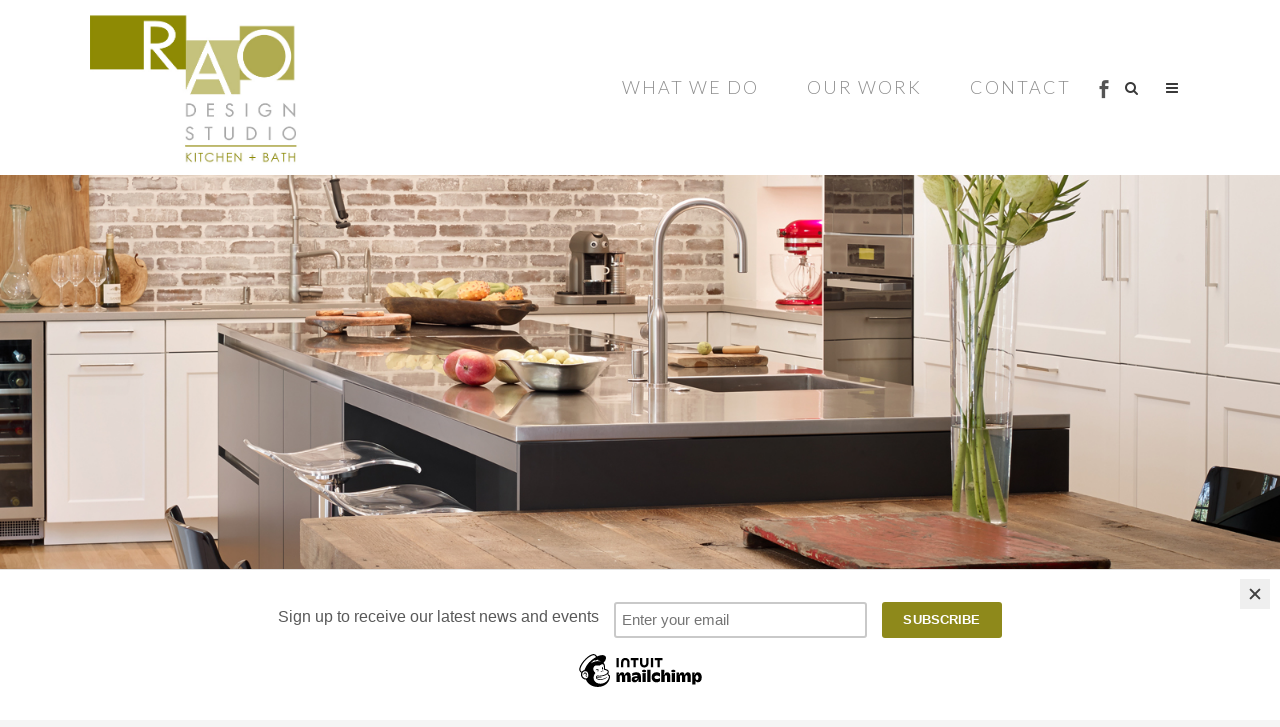

--- FILE ---
content_type: text/html; charset=UTF-8
request_url: https://raodesignstudio.com/
body_size: 11450
content:
	<!DOCTYPE html>
<html lang="en-US">
<head>
	<meta charset="UTF-8" />
			<meta name="viewport" content="width=device-width,initial-scale=1,user-scalable=no">
		<title>Home Default - RAO Design Studio</title>

	
			
				
	<link rel="profile" href="https://gmpg.org/xfn/11"/>
			<link rel="pingback" href="https://raodesignstudio.com/2015/xmlrpc.php">
		<link rel="shortcut icon" type="image/x-icon" href="https://raodesignstudio.com/2015/wp-content/uploads/2015/12/rds_logo_symbol.jpg" />
	<link rel="apple-touch-icon" href="https://raodesignstudio.com/2015/wp-content/uploads/2015/12/rds_logo_symbol.jpg" />
	<!--[if gte IE 9]>
	<style type="text/css">
		.gradient {
			filter: none;
		}
	</style>
	<![endif]-->

	<link href='//fonts.googleapis.com/css?family=Raleway:100,100italic,200,200italic,300,300italic,400,400italic,500,500italic,600,600italic,700,700italic,800,800italic,900,900italic|Crete+Round:100,100italic,200,200italic,300,300italic,400,400italic,500,500italic,600,600italic,700,700italic,800,800italic,900,900italic|Lato:100,100italic,200,200italic,300,300italic,400,400italic,500,500italic,600,600italic,700,700italic,800,800italic,900,900italic|Open+Sans:100,100italic,200,200italic,300,300italic,400,400italic,500,500italic,600,600italic,700,700italic,800,800italic,900,900italic&#038;subset=latin,latin-ext' rel='stylesheet' type='text/css' />

<!-- Google Tag Manager for WordPress by gtm4wp.com -->
<script data-cfasync="false" data-pagespeed-no-defer type="text/javascript">//<![CDATA[
	var gtm4wp_datalayer_name = "dataLayer";
	var dataLayer = dataLayer || [];
//]]>
</script>
<!-- End Google Tag Manager for WordPress by gtm4wp.com -->
<!-- This site is optimized with the Yoast SEO plugin v12.6.2 - https://yoast.com/wordpress/plugins/seo/ -->
<meta name="robots" content="max-snippet:-1, max-image-preview:large, max-video-preview:-1"/>
<link rel="canonical" href="https://raodesignstudio.com/" />
<meta property="og:locale" content="en_US" />
<meta property="og:type" content="website" />
<meta property="og:title" content="Home Default - RAO Design Studio" />
<meta property="og:url" content="https://raodesignstudio.com/" />
<meta property="og:site_name" content="RAO Design Studio" />
<meta name="twitter:card" content="summary" />
<meta name="twitter:title" content="Home Default - RAO Design Studio" />
<meta name="twitter:image" content="https://raodesignstudio.com/2015/wp-content/uploads/2015/12/rds_button-300x72.jpg" />
<meta name="msvalidate.01" content="830894D32791F52462A2A4DFA58A3B97" />
<meta name="google-site-verification" content="E2y053Df7amT-SYefz89OaHiTZU5HdVcpEipbKr_OQ4" />
<script type='application/ld+json' class='yoast-schema-graph yoast-schema-graph--main'>{"@context":"https://schema.org","@graph":[{"@type":"WebSite","@id":"https://raodesignstudio.com/#website","url":"https://raodesignstudio.com/","name":"RAO Design Studio","description":"Everyone Everyday Everywhere","potentialAction":{"@type":"SearchAction","target":"https://raodesignstudio.com/?s={search_term_string}","query-input":"required name=search_term_string"}},{"@type":"ImageObject","@id":"https://raodesignstudio.com/#primaryimage","url":"https://raodesignstudio.com/2015/wp-content/uploads/2015/12/rds_button-300x72.jpg"},{"@type":"WebPage","@id":"https://raodesignstudio.com/#webpage","url":"https://raodesignstudio.com/","inLanguage":"en-US","name":"Home Default - RAO Design Studio","isPartOf":{"@id":"https://raodesignstudio.com/#website"},"primaryImageOfPage":{"@id":"https://raodesignstudio.com/#primaryimage"},"datePublished":"2014-06-13T11:03:41+00:00","dateModified":"2017-01-07T02:34:44+00:00"}]}</script>
<!-- / Yoast SEO plugin. -->

<link rel='dns-prefetch' href='//s0.wp.com' />
<link rel='dns-prefetch' href='//maps.googleapis.com' />
<link rel='dns-prefetch' href='//fonts.googleapis.com' />
<link rel='dns-prefetch' href='//s.w.org' />
<link rel="alternate" type="application/rss+xml" title="RAO Design Studio &raquo; Feed" href="https://raodesignstudio.com/feed/" />
<link rel="alternate" type="application/rss+xml" title="RAO Design Studio &raquo; Comments Feed" href="https://raodesignstudio.com/comments/feed/" />
<link rel="alternate" type="application/rss+xml" title="RAO Design Studio &raquo; Home Default Comments Feed" href="https://raodesignstudio.com/home-default/feed/" />
		<script type="text/javascript">
			window._wpemojiSettings = {"baseUrl":"https:\/\/s.w.org\/images\/core\/emoji\/12.0.0-1\/72x72\/","ext":".png","svgUrl":"https:\/\/s.w.org\/images\/core\/emoji\/12.0.0-1\/svg\/","svgExt":".svg","source":{"concatemoji":"https:\/\/raodesignstudio.com\/2015\/wp-includes\/js\/wp-emoji-release.min.js?ver=5.4.2"}};
			/*! This file is auto-generated */
			!function(e,a,t){var r,n,o,i,p=a.createElement("canvas"),s=p.getContext&&p.getContext("2d");function c(e,t){var a=String.fromCharCode;s.clearRect(0,0,p.width,p.height),s.fillText(a.apply(this,e),0,0);var r=p.toDataURL();return s.clearRect(0,0,p.width,p.height),s.fillText(a.apply(this,t),0,0),r===p.toDataURL()}function l(e){if(!s||!s.fillText)return!1;switch(s.textBaseline="top",s.font="600 32px Arial",e){case"flag":return!c([127987,65039,8205,9895,65039],[127987,65039,8203,9895,65039])&&(!c([55356,56826,55356,56819],[55356,56826,8203,55356,56819])&&!c([55356,57332,56128,56423,56128,56418,56128,56421,56128,56430,56128,56423,56128,56447],[55356,57332,8203,56128,56423,8203,56128,56418,8203,56128,56421,8203,56128,56430,8203,56128,56423,8203,56128,56447]));case"emoji":return!c([55357,56424,55356,57342,8205,55358,56605,8205,55357,56424,55356,57340],[55357,56424,55356,57342,8203,55358,56605,8203,55357,56424,55356,57340])}return!1}function d(e){var t=a.createElement("script");t.src=e,t.defer=t.type="text/javascript",a.getElementsByTagName("head")[0].appendChild(t)}for(i=Array("flag","emoji"),t.supports={everything:!0,everythingExceptFlag:!0},o=0;o<i.length;o++)t.supports[i[o]]=l(i[o]),t.supports.everything=t.supports.everything&&t.supports[i[o]],"flag"!==i[o]&&(t.supports.everythingExceptFlag=t.supports.everythingExceptFlag&&t.supports[i[o]]);t.supports.everythingExceptFlag=t.supports.everythingExceptFlag&&!t.supports.flag,t.DOMReady=!1,t.readyCallback=function(){t.DOMReady=!0},t.supports.everything||(n=function(){t.readyCallback()},a.addEventListener?(a.addEventListener("DOMContentLoaded",n,!1),e.addEventListener("load",n,!1)):(e.attachEvent("onload",n),a.attachEvent("onreadystatechange",function(){"complete"===a.readyState&&t.readyCallback()})),(r=t.source||{}).concatemoji?d(r.concatemoji):r.wpemoji&&r.twemoji&&(d(r.twemoji),d(r.wpemoji)))}(window,document,window._wpemojiSettings);
		</script>
		<style type="text/css">
img.wp-smiley,
img.emoji {
	display: inline !important;
	border: none !important;
	box-shadow: none !important;
	height: 1em !important;
	width: 1em !important;
	margin: 0 .07em !important;
	vertical-align: -0.1em !important;
	background: none !important;
	padding: 0 !important;
}
</style>
	<link rel='stylesheet' id='layerslider-css'  href='https://raodesignstudio.com/2015/wp-content/plugins/LayerSlider/static/layerslider/css/layerslider.css?ver=6.9.2' type='text/css' media='all' />
<link rel='stylesheet' id='ls-google-fonts-css'  href='https://fonts.googleapis.com/css?family=Lato:100,300,regular,700,900%7COpen+Sans:300%7CIndie+Flower:regular%7COswald:300,regular,700&#038;subset=latin%2Clatin-ext' type='text/css' media='all' />
<link rel='stylesheet' id='wp-block-library-css'  href='https://c0.wp.com/c/5.4.2/wp-includes/css/dist/block-library/style.min.css' type='text/css' media='all' />
<link rel='stylesheet' id='contact-form-7-css'  href='https://raodesignstudio.com/2015/wp-content/plugins/contact-form-7/includes/css/styles.css?ver=5.1.6' type='text/css' media='all' />
<link rel='stylesheet' id='rs-plugin-settings-css'  href='https://raodesignstudio.com/2015/wp-content/plugins/revslider/public/assets/css/rs6.css?ver=6.1.5' type='text/css' media='all' />
<style id='rs-plugin-settings-inline-css' type='text/css'>
#rs-demo-id {}
</style>
<link rel='stylesheet' id='qode_default_style-css'  href='https://raodesignstudio.com/2015/wp-content/themes/stockholm/style.css?ver=5.4.2' type='text/css' media='all' />
<link rel='stylesheet' id='qode_stylesheet-css'  href='https://raodesignstudio.com/2015/wp-content/themes/stockholm/css/stylesheet.min.css?ver=5.4.2' type='text/css' media='all' />
<link rel='stylesheet' id='qode_style_dynamic-css'  href='https://raodesignstudio.com/2015/wp-content/themes/stockholm/css/style_dynamic.css?ver=1483057224' type='text/css' media='all' />
<link rel='stylesheet' id='qode_font-awesome-css'  href='https://raodesignstudio.com/2015/wp-content/themes/stockholm/css/font-awesome/css/font-awesome.min.css?ver=5.4.2' type='text/css' media='all' />
<link rel='stylesheet' id='qode_elegant-icons-css'  href='https://raodesignstudio.com/2015/wp-content/themes/stockholm/css/elegant-icons/style.min.css?ver=5.4.2' type='text/css' media='all' />
<link rel='stylesheet' id='qode_linear-icons-css'  href='https://raodesignstudio.com/2015/wp-content/themes/stockholm/css/linear-icons/style.css?ver=5.4.2' type='text/css' media='all' />
<link rel='stylesheet' id='mediaelement-css'  href='https://c0.wp.com/c/5.4.2/wp-includes/js/mediaelement/mediaelementplayer-legacy.min.css' type='text/css' media='all' />
<link rel='stylesheet' id='wp-mediaelement-css'  href='https://c0.wp.com/c/5.4.2/wp-includes/js/mediaelement/wp-mediaelement.min.css' type='text/css' media='all' />
<link rel='stylesheet' id='qode_responsive-css'  href='https://raodesignstudio.com/2015/wp-content/themes/stockholm/css/responsive.min.css?ver=5.4.2' type='text/css' media='all' />
<link rel='stylesheet' id='qode_style_dynamic_responsive-css'  href='https://raodesignstudio.com/2015/wp-content/themes/stockholm/css/style_dynamic_responsive.css?ver=1483057224' type='text/css' media='all' />
<link rel='stylesheet' id='js_composer_front-css'  href='https://raodesignstudio.com/2015/wp-content/plugins/js_composer/assets/css/js_composer.min.css?ver=5.0.1' type='text/css' media='all' />
<link rel='stylesheet' id='qode_custom_css-css'  href='https://raodesignstudio.com/2015/wp-content/themes/stockholm/css/custom_css.css?ver=1483057224' type='text/css' media='all' />
<link rel='stylesheet' id='qode_mac_stylesheet-css'  href='https://raodesignstudio.com/2015/wp-content/themes/stockholm/css/mac_stylesheet.css?ver=5.4.2' type='text/css' media='all' />
<link rel='stylesheet' id='qode_webkit-css'  href='https://raodesignstudio.com/2015/wp-content/themes/stockholm/css/webkit_stylesheet.css?ver=5.4.2' type='text/css' media='all' />
<link rel='stylesheet' id='jetpack_css-css'  href='https://c0.wp.com/p/jetpack/8.0/css/jetpack.css' type='text/css' media='all' />
<script>if (document.location.protocol != "https:") {document.location = document.URL.replace(/^http:/i, "https:");}</script><script type='text/javascript'>
/* <![CDATA[ */
var LS_Meta = {"v":"6.9.2"};
/* ]]> */
</script>
<script type='text/javascript' src='https://raodesignstudio.com/2015/wp-content/plugins/LayerSlider/static/layerslider/js/greensock.js?ver=1.19.0'></script>
<script type='text/javascript' src='https://c0.wp.com/c/5.4.2/wp-includes/js/jquery/jquery.js'></script>
<script type='text/javascript' src='https://c0.wp.com/c/5.4.2/wp-includes/js/jquery/jquery-migrate.min.js'></script>
<script type='text/javascript' src='https://raodesignstudio.com/2015/wp-content/plugins/LayerSlider/static/layerslider/js/layerslider.kreaturamedia.jquery.js?ver=6.9.2'></script>
<script type='text/javascript' src='https://raodesignstudio.com/2015/wp-content/plugins/LayerSlider/static/layerslider/js/layerslider.transitions.js?ver=6.9.2'></script>
<script type='text/javascript' src='https://raodesignstudio.com/2015/wp-content/plugins/revslider/public/assets/js/revolution.tools.min.js?ver=6.0'></script>
<script type='text/javascript' src='https://raodesignstudio.com/2015/wp-content/plugins/revslider/public/assets/js/rs6.min.js?ver=6.1.5'></script>
<script type='text/javascript' src='https://raodesignstudio.com/2015/wp-content/plugins/duracelltomi-google-tag-manager/js/gtm4wp-contact-form-7-tracker.js?ver=1.11.2'></script>
<meta name="generator" content="Powered by LayerSlider 6.9.2 - Multi-Purpose, Responsive, Parallax, Mobile-Friendly Slider Plugin for WordPress." />
<!-- LayerSlider updates and docs at: https://layerslider.kreaturamedia.com -->
<link rel='https://api.w.org/' href='https://raodesignstudio.com/wp-json/' />
<link rel="EditURI" type="application/rsd+xml" title="RSD" href="https://raodesignstudio.com/2015/xmlrpc.php?rsd" />
<link rel="wlwmanifest" type="application/wlwmanifest+xml" href="https://raodesignstudio.com/2015/wp-includes/wlwmanifest.xml" /> 
<meta name="generator" content="WordPress 5.4.2" />
<link rel='shortlink' href='https://raodesignstudio.com/' />
<link rel="alternate" type="application/json+oembed" href="https://raodesignstudio.com/wp-json/oembed/1.0/embed?url=https%3A%2F%2Fraodesignstudio.com%2F" />
<link rel="alternate" type="text/xml+oembed" href="https://raodesignstudio.com/wp-json/oembed/1.0/embed?url=https%3A%2F%2Fraodesignstudio.com%2F&#038;format=xml" />

<!-- Google Tag Manager for WordPress by gtm4wp.com -->
<script data-cfasync="false" data-pagespeed-no-defer type="text/javascript">//<![CDATA[
	var dataLayer_content = {"visitorLoginState":"logged-out","visitorType":"visitor-logged-out","pagePostType":"frontpage","pagePostType2":"single-page","pagePostAuthor":"admin"};
	dataLayer.push( dataLayer_content );//]]>
</script>
<script data-cfasync="false">//<![CDATA[
(function(w,d,s,l,i){w[l]=w[l]||[];w[l].push({'gtm.start':
new Date().getTime(),event:'gtm.js'});var f=d.getElementsByTagName(s)[0],
j=d.createElement(s),dl=l!='dataLayer'?'&l='+l:'';j.async=true;j.src=
'//www.googletagmanager.com/gtm.'+'js?id='+i+dl;f.parentNode.insertBefore(j,f);
})(window,document,'script','dataLayer','GTM-T5X3B6J');//]]>
</script>
<!-- End Google Tag Manager -->
<!-- End Google Tag Manager for WordPress by gtm4wp.com -->
<link rel='dns-prefetch' href='//c0.wp.com'/>
<link rel='dns-prefetch' href='//i0.wp.com'/>
<link rel='dns-prefetch' href='//i1.wp.com'/>
<link rel='dns-prefetch' href='//i2.wp.com'/>
<style type='text/css'>img#wpstats{display:none}</style><meta name="generator" content="Powered by Visual Composer - drag and drop page builder for WordPress."/>
<!--[if lte IE 9]><link rel="stylesheet" type="text/css" href="https://raodesignstudio.com/2015/wp-content/plugins/js_composer/assets/css/vc_lte_ie9.min.css" media="screen"><![endif]-->			<style type="text/css">
				/* If html does not have either class, do not show lazy loaded images. */
				html:not( .jetpack-lazy-images-js-enabled ):not( .js ) .jetpack-lazy-image {
					display: none;
				}
			</style>
			<script>
				document.documentElement.classList.add(
					'jetpack-lazy-images-js-enabled'
				);
			</script>
		<meta name="generator" content="Powered by Slider Revolution 6.1.5 - responsive, Mobile-Friendly Slider Plugin for WordPress with comfortable drag and drop interface." />
<script type="text/javascript">function setREVStartSize(t){try{var h,e=document.getElementById(t.c).parentNode.offsetWidth;if(e=0===e||isNaN(e)?window.innerWidth:e,t.tabw=void 0===t.tabw?0:parseInt(t.tabw),t.thumbw=void 0===t.thumbw?0:parseInt(t.thumbw),t.tabh=void 0===t.tabh?0:parseInt(t.tabh),t.thumbh=void 0===t.thumbh?0:parseInt(t.thumbh),t.tabhide=void 0===t.tabhide?0:parseInt(t.tabhide),t.thumbhide=void 0===t.thumbhide?0:parseInt(t.thumbhide),t.mh=void 0===t.mh||""==t.mh||"auto"===t.mh?0:parseInt(t.mh,0),"fullscreen"===t.layout||"fullscreen"===t.l)h=Math.max(t.mh,window.innerHeight);else{for(var i in t.gw=Array.isArray(t.gw)?t.gw:[t.gw],t.rl)void 0!==t.gw[i]&&0!==t.gw[i]||(t.gw[i]=t.gw[i-1]);for(var i in t.gh=void 0===t.el||""===t.el||Array.isArray(t.el)&&0==t.el.length?t.gh:t.el,t.gh=Array.isArray(t.gh)?t.gh:[t.gh],t.rl)void 0!==t.gh[i]&&0!==t.gh[i]||(t.gh[i]=t.gh[i-1]);var r,a=new Array(t.rl.length),n=0;for(var i in t.tabw=t.tabhide>=e?0:t.tabw,t.thumbw=t.thumbhide>=e?0:t.thumbw,t.tabh=t.tabhide>=e?0:t.tabh,t.thumbh=t.thumbhide>=e?0:t.thumbh,t.rl)a[i]=t.rl[i]<window.innerWidth?0:t.rl[i];for(var i in r=a[0],a)r>a[i]&&0<a[i]&&(r=a[i],n=i);var d=e>t.gw[n]+t.tabw+t.thumbw?1:(e-(t.tabw+t.thumbw))/t.gw[n];h=t.gh[n]*d+(t.tabh+t.thumbh)}void 0===window.rs_init_css&&(window.rs_init_css=document.head.appendChild(document.createElement("style"))),document.getElementById(t.c).height=h,window.rs_init_css.innerHTML+="#"+t.c+"_wrapper { height: "+h+"px }"}catch(t){console.log("Failure at Presize of Slider:"+t)}};</script>
<style type="text/css" data-type="vc_shortcodes-custom-css">.vc_custom_1449867357374{background-color: #ffffff !important;}</style><noscript><style type="text/css"> .wpb_animate_when_almost_visible { opacity: 1; }</style></noscript>
</head>

<body data-rsssl=1 class="home page-template page-template-full_width page-template-full_width-php page page-id-19843 ajax_fade page_not_loaded  select-theme-ver-3.6 side_area_uncovered smooth_scroll wpb-js-composer js-comp-ver-5.0.1 vc_responsive ">
<!-- Google Tag Manager (noscript) -->
<noscript><iframe src="https://www.googletagmanager.com/ns.html?id=GTM-T5X3B6J"
height="0" width="0" style="display:none;visibility:hidden"></iframe></noscript>
<!-- End Google Tag Manager (noscript) --><br style="display:none;">

	<section class="side_menu right">
							<a href="#" target="_self" class="close_side_menu"></a>
				<div id="nav_menu-9" class="widget widget_nav_menu posts_holder"><h4>EVERYONE</h4><div class="menu-everyone-container"><ul id="menu-everyone" class="menu"><li id="menu-item-22196" class="menu-item menu-item-type-post_type menu-item-object-page menu-item-22196"><a href="https://raodesignstudio.com/matthew-rao/">Matthew Rao</a></li>
<li id="menu-item-21598" class="menu-item menu-item-type-post_type menu-item-object-page menu-item-21598"><a href="https://raodesignstudio.com/our-work/">Our Work</a></li>
<li id="menu-item-21599" class="menu-item menu-item-type-post_type menu-item-object-page menu-item-21599"><a href="https://raodesignstudio.com/partners/">Partners</a></li>
</ul></div></div><div id="nav_menu-7" class="widget widget_nav_menu posts_holder"><h4>EVERYWHERE</h4><div class="menu-everywhere-container"><ul id="menu-everywhere" class="menu"><li id="menu-item-21850" class="menu-item menu-item-type-post_type menu-item-object-portfolio_page menu-item-21850"><a href="https://raodesignstudio.com/portfolio/publications/">Publications</a></li>
<li id="menu-item-21509" class="menu-item menu-item-type-post_type menu-item-object-page menu-item-21509"><a href="https://raodesignstudio.com/inspirations/">Inspirations</a></li>
<li id="menu-item-21600" class="menu-item menu-item-type-post_type menu-item-object-page menu-item-21600"><a href="https://raodesignstudio.com/what-we-do/">What We Do</a></li>
</ul></div></div><div id="nav_menu-6" class="widget widget_nav_menu posts_holder"><h4>EVERYDAY</h4><div class="menu-everyday-container"><ul id="menu-everyday" class="menu"><li id="menu-item-21512" class="menu-item menu-item-type-post_type menu-item-object-page menu-item-21512"><a href="https://raodesignstudio.com/blog/">Design for Living</a></li>
<li id="menu-item-21510" class="menu-item menu-item-type-post_type menu-item-object-page menu-item-21510"><a href="https://raodesignstudio.com/community/">Community</a></li>
<li id="menu-item-21511" class="menu-item menu-item-type-post_type menu-item-object-page menu-item-21511"><a href="https://raodesignstudio.com/?page_id=21488">Design Philosophy</a></li>
</ul></div></div>	</section>
<div class="wrapper">
<div class="wrapper_inner">
<!-- Google Analytics start -->
<!-- Google Analytics end -->

	<header class="page_header scrolled_not_transparent  fixed">
		<div class="header_inner clearfix">

			<form role="search" id="searchform" action="https://raodesignstudio.com/" class="qode_search_form" method="get">
						<div class="container">
				<div class="container_inner clearfix">
					
					<i class="fa fa-search"></i>
					<input type="text" placeholder="Search" name="s" class="qode_search_field" autocomplete="off" />
					<input type="submit" value="Search" />

					<div class="qode_search_close">
						<a href="#">
							<i class="fa fa-times"></i>
						</a>
					</div>
									</div>
			</div>
				</form>
		<div class="header_top_bottom_holder">
				<div class="header_bottom clearfix" style='' >
						<div class="container">
				<div class="container_inner clearfix" >
					                    					<div class="header_inner_left">
                        													<div class="mobile_menu_button"><span><i class="fa fa-bars"></i></span></div>
												<div class="logo_wrapper">
														<div class="q_logo"><a href="https://raodesignstudio.com/"><img class="normal" src="https://raodesignstudio.com/2015/wp-content/uploads/2015/12/RDS-Logo_noweb3.jpg" alt="Logo"/><img class="light" src="https://demo.select-themes.com/stockholm1/wp-content/uploads/2014/08/demo1-logo-light.png" alt="Logo"/><img class="dark" src="https://demo.select-themes.com/stockholm1/wp-content/uploads/2014/10/logo1.png" alt="Logo"/><img class="sticky" src="https://demo.select-themes.com/stockholm1/wp-content/uploads/2014/10/logo1.png" alt="Logo"/></a></div>
                            						</div>
						                        					</div>
										                                                							<div class="header_inner_right">
								<div class="side_menu_button_wrapper right">
																			<div class="header_bottom_right_widget_holder"><div class="header_bottom_widget widget_text">			<div class="textwidget"><span class="q_font_elegant_holder q_icon_shortcode normal  " style="color: #545454; "><a href="https://www.facebook.com/raodesignstudio/" target="_blank" rel="noopener noreferrer"><span class="q_font_elegant_icon social_facebook" aria-hidden="true" style=""></span></a></span></div>
		</div></div>
																											<div class="side_menu_button">
																					<a class="search_button from_window_top" href="javascript:void(0)">
												<i class="fa fa-search"></i>
											</a>
																																								<a class="side_menu_button_link normal" href="#">
												<i class="fa fa-bars"></i>
											</a>									</div>
								</div>
							</div>
																		<nav class="main_menu drop_down   right">
							<ul id="menu-rds-top" class=""><li id="nav-menu-item-21496" class="menu-item menu-item-type-post_type menu-item-object-page  narrow"><a href="https://raodesignstudio.com/what-we-do/" class=""><i class="menu_icon fa blank"></i><span class="menu-text">What We Do</span><span class="plus"></span></a></li>
<li id="nav-menu-item-21499" class="menu-item menu-item-type-post_type menu-item-object-page  narrow"><a href="https://raodesignstudio.com/our-work/" class=""><i class="menu_icon fa blank"></i><span class="menu-text">Our Work</span><span class="plus"></span></a></li>
<li id="nav-menu-item-21859" class="menu-item menu-item-type-post_type menu-item-object-page  narrow"><a href="https://raodesignstudio.com/contact-us/" class=""><i class="menu_icon fa blank"></i><span class="menu-text">Contact</span><span class="plus"></span></a></li>
</ul>						</nav>
												                        											<nav class="mobile_menu">
							<ul id="menu-rds-top-1" class=""><li id="mobile-menu-item-21496" class="menu-item menu-item-type-post_type menu-item-object-page "><a href="https://raodesignstudio.com/what-we-do/" class=""><span>What We Do</span></a><span class="mobile_arrow"><i class="fa fa-angle-right"></i><i class="fa fa-angle-down"></i></span></li>
<li id="mobile-menu-item-21499" class="menu-item menu-item-type-post_type menu-item-object-page "><a href="https://raodesignstudio.com/our-work/" class=""><span>Our Work</span></a><span class="mobile_arrow"><i class="fa fa-angle-right"></i><i class="fa fa-angle-down"></i></span></li>
<li id="mobile-menu-item-21859" class="menu-item menu-item-type-post_type menu-item-object-page "><a href="https://raodesignstudio.com/contact-us/" class=""><span>Contact</span></a><span class="mobile_arrow"><i class="fa fa-angle-right"></i><i class="fa fa-angle-down"></i></span></li>
</ul>						</nav>
											</div>
				</div>
							</div>
		</div>
	</div>

	</header>
	<a id='back_to_top' href='#'>
			<span class="fa-stack">
				<span class="arrow_carrot-up"></span>
			</span>
	</a>






<div class="content ">
				<div class="meta">
			
		<div class="seo_title">Home Default - RAO Design Studio</div>

							<span id="qode_page_id">19843</span>
			<div class="body_classes">home,page-template,page-template-full_width,page-template-full_width-php,page,page-id-19843,ajax_fade,page_not_loaded,,select-theme-ver-3.6,side_area_uncovered,smooth_scroll,wpb-js-composer js-comp-ver-5.0.1,vc_responsive,&quot;&gt;
&lt;!-- Google Tag Manager (noscript) --&gt;&lt;br style=&quot;display:none;</div>
		</div>
		<div class="content_inner  ">
			<style type="text/css" data-type="vc_shortcodes-custom-css-19843">.vc_custom_1449867357374{background-color: #ffffff !important;}</style>											<div class="q_slider"><div class="q_slider_inner">
			<div id="qode-home-slider"  class="carousel slide fade  responsive_height q_auto_start   header_not_transparent" data-slide_animation="6000" data-height='845' data-parallax="yes" style="height: 845px; "><div class="qode_slider_preloader"><div class="ajax_loader" style="margin-top:87.5px;"><div class="ajax_loader_1"><div class="pulse"></div></div></div></div><div class="carousel-inner " data-start="transform: translateY(0px);" data-1440="transform: translateY(-500px);"><div class="item " style="height: 845px;"><div class="image" style="background-image:url(https://raodesignstudio.com/2015/wp-content/uploads/2015/12/rds_mainbanner_bonke.jpg);"><img src="https://raodesignstudio.com/2015/wp-content/uploads/2015/12/rds_mainbanner_bonke.jpg" alt="RDS Studio"></div><div class="slider_content_outer "><div class="slider_content " style="width:80%;left: 10%;top: 35%;" data-start="width:80%; opacity:1; left: 10%; top: 35%;" data-300="opacity: 0; left: 10%; top: 10%;"><div class="text all_at_once" style=""></div></div></div></div><div class="item  vertical_align_middle" style="height: 845px;"><div class="image" style="background-image:url(https://raodesignstudio.com/2015/wp-content/uploads/2014/07/rds_mainbanner_burkett.jpg);"><img src="https://raodesignstudio.com/2015/wp-content/uploads/2014/07/rds_mainbanner_burkett.jpg" alt="Desktops, laptops, tablets and phones"></div><div class="slider_content_outer "><div class="slider_content " style="width:80%;left:0%%;top: 35%;padding-top:175px;" data-start="width:80%; opacity:1; left:0%%; top: 35%;" data-300="opacity: 0; left:0%%; top: 10%;"><div class="text all_at_once" style=""></div></div></div></div><div class="item  vertical_align_middle" style="height: 845px;"><div class="image" style="background-image:url(https://raodesignstudio.com/2015/wp-content/uploads/2015/12/image_gary_home.jpg);"><img src="https://raodesignstudio.com/2015/wp-content/uploads/2015/12/image_gary_home.jpg" alt="Portfolio showcase, any creative use,"></div><div class="slider_content_outer "><div class="slider_content " style="width:80%;left:0%%;top: 35%;padding-top:175px;" data-start="width:80%; opacity:1; left:0%%; top: 35%;" data-300="opacity: 0; left:0%%; top: 10%;"><div class="text all_at_once" style=""></div></div></div></div><div class="item " style="height: 845px;"><div class="image" style="background-image:url(https://raodesignstudio.com/2015/wp-content/uploads/2014/07/rds_mainbanner_harison.jpg);"><img src="https://raodesignstudio.com/2015/wp-content/uploads/2014/07/rds_mainbanner_harison.jpg" alt="Harrison"></div><div class="slider_content_outer "><div class="slider_content " style="width:80%;left: 10%;top: 35%;" data-start="width:80%; opacity:1; left: 10%; top: 35%;" data-300="opacity: 0; left: 10%; top: 10%;"><div class="text all_at_once" style=""></div></div></div></div><div class="item  vertical_align_middle" style="height: 845px;"><div class="image" style="background-image:url(https://raodesignstudio.com/2015/wp-content/uploads/2014/07/rds_mainbanner_mau.jpg);"><img src="https://raodesignstudio.com/2015/wp-content/uploads/2014/07/rds_mainbanner_mau.jpg" alt="Our support team is here for you"></div><div class="slider_content_outer "><div class="slider_content " style="width:80%;left:0%%;top: 35%;padding-top:175px;" data-start="width:80%; opacity:1; left:0%%; top: 35%;" data-300="opacity: 0; left:0%%; top: 10%;"><div class="text all_at_once" style=""></div></div></div></div><div class="item  vertical_align_middle" style="height: 845px;"><div class="image" style="background-image:url(https://raodesignstudio.com/2015/wp-content/uploads/2015/12/rds_mainbanner_bathansley.jpg);"><img src="https://raodesignstudio.com/2015/wp-content/uploads/2015/12/rds_mainbanner_bathansley.jpg" alt="Absolutely Awesome WordPress Theme"></div><div class="slider_content_outer "><div class="slider_content " style="width:80%;left:0%%;top: 35%;padding-top:175px;" data-start="width:80%; opacity:1; left:0%%; top: 35%;" data-300="opacity: 0; left:0%%; top: 10%;"><div class="text all_at_once" style=""></div></div></div></div></div><ol class="carousel-indicators" data-start="opacity: 1;" data-300="opacity:0;"><li data-target="#qode-home-slider" data-slide-to="0" class="active"></li><li data-target="#qode-home-slider" data-slide-to="1"></li><li data-target="#qode-home-slider" data-slide-to="2"></li><li data-target="#qode-home-slider" data-slide-to="3"></li><li data-target="#qode-home-slider" data-slide-to="4"></li><li data-target="#qode-home-slider" data-slide-to="5"></li></ol></div>			</div></div>
			<div class="full_width">
	<div class="full_width_inner" style='padding-top:0px !important'>
										<div     class="vc_row wpb_row section vc_row-fluid  full_screen_section" style='background-color:#ffffff; text-align:left;'><div class=" full_section_inner clearfix"><div class="wpb_column vc_column_container vc_col-sm-12"><div class="vc_column-inner "><div class="wpb_wrapper"><div     class="vc_row wpb_row vc_inner section vc_row-fluid grid_section" style='background-color:#ffffff; padding-top:80px; padding-bottom:50px; text-align:left;'><div class=" section_inner clearfix"><div class='section_inner_margin clearfix'><div class="wpb_column vc_column_container vc_col-sm-12"><div class="vc_column-inner "><div class="wpb_wrapper">
	<div class="wpb_text_column wpb_content_element ">
		<div class="wpb_wrapper">
			<h2>Who We Are</h2>

		</div> 
	</div> <div class="separator  transparent   " style="margin-top:40px;margin-bottom:0px"></div>

	<div class="wpb_text_column wpb_content_element ">
		<div class="wpb_wrapper">
			<p>RAO Design Studio is a Kitchen and Bath Design Studio and Showroom featuring the work of designer Matthew D. Rao, CKD.</p>
<p>&nbsp;</p>
<p>Through its unique Design + Product Process, which brings together interior architecture with the materials selection and provision process, RAO creates functional, sustainable living and working environments that deeply express its clients&#8217; highest intentions, here in Atlanta and throughout the country.</p>
<p>RAO Design Studio, Inc. imagines that everyone, everywhere, everyday can experience the spontaneity, camaraderie, satisfaction and fulfillment embodied in our <strong>DESIGN FOR LIVING</strong> philosophy.</p>
<p>&nbsp;</p>
<p>Along with its partners, RAO brings its clients the best in expertise, cabinetry, countertops, appliances, and fixtures.  Whether small or large, or somewhere in between, each project receives the same comprehensive approach to lifestyle design and service that brings satisfaction and longevity of enjoyment.</p>
<p><a href="https://raodesignstudio.com/2015/rao-profile/"> </a></p>

		</div> 
	</div> </div></div></div></div></div></div></div></div></div></div></div><div     class="vc_row wpb_row section vc_row-fluid  full_screen_section" style='background-color:#ffffff; text-align:left;'><div class=" full_section_inner clearfix"><div class="wpb_column vc_column_container vc_col-sm-12"><div class="vc_column-inner "><div class="wpb_wrapper"><div     class="vc_row wpb_row vc_inner section vc_row-fluid" style=' padding-top:10px; padding-bottom:10px; text-align:left;'><div class=" full_section_inner clearfix"><div class="wpb_column vc_column_container vc_col-sm-12"><div class="vc_column-inner "><div class="wpb_wrapper"><div class='projects_holder_outer v4 portfolio_with_space portfolio_with_hover_text '><div class='projects_holder clearfix v4 hover_text portfolio_square_image '>
<article class='mix portfolio_category_48 '><div class='image_holder elegant_hover'><span class='image'><img width="550" height="550" src="https://i2.wp.com/raodesignstudio.com/2015/wp-content/uploads/2013/10/141001_016rev-1.jpg?resize=550%2C550&amp;ssl=1" class="attachment-portfolio-square size-portfolio-square wp-post-image jetpack-lazy-image" alt="" data-lazy-srcset="https://i2.wp.com/raodesignstudio.com/2015/wp-content/uploads/2013/10/141001_016rev-1.jpg?resize=150%2C150&amp;ssl=1 150w, https://i2.wp.com/raodesignstudio.com/2015/wp-content/uploads/2013/10/141001_016rev-1.jpg?resize=550%2C550&amp;ssl=1 550w, https://i2.wp.com/raodesignstudio.com/2015/wp-content/uploads/2013/10/141001_016rev-1.jpg?resize=500%2C500&amp;ssl=1 500w, https://i2.wp.com/raodesignstudio.com/2015/wp-content/uploads/2013/10/141001_016rev-1.jpg?resize=1000%2C1000&amp;ssl=1 1000w, https://i2.wp.com/raodesignstudio.com/2015/wp-content/uploads/2013/10/141001_016rev-1.jpg?zoom=2&amp;resize=550%2C550&amp;ssl=1 1100w" data-lazy-sizes="(max-width: 550px) 100vw, 550px" data-lazy-src="https://i2.wp.com/raodesignstudio.com/2015/wp-content/uploads/2013/10/141001_016rev-1.jpg?resize=550%2C550&amp;ssl=1&amp;is-pending-load=1" srcset="[data-uri]" /></span><a class='portfolio_link_class' href='https://raodesignstudio.com/portfolio/meant-to-be-modern/' target='_self'></a><div class="portfolio_shader"></div><div class="text_holder"><div class="text_holder_inner"><div class="text_holder_inner2"><h4 class="portfolio_title" >MEANT TO BE MODERN</h4><h6 class="portfolio_subtitle"></h6></div></div></div></div></article>
<article class='mix portfolio_category_48 '><div class='image_holder elegant_hover'><span class='image'><img width="550" height="550" src="https://i0.wp.com/raodesignstudio.com/2015/wp-content/uploads/2014/06/Rao-02.jpg?resize=550%2C550&amp;ssl=1" class="attachment-portfolio-square size-portfolio-square wp-post-image jetpack-lazy-image" alt="" data-lazy-srcset="https://i0.wp.com/raodesignstudio.com/2015/wp-content/uploads/2014/06/Rao-02.jpg?resize=150%2C150&amp;ssl=1 150w, https://i0.wp.com/raodesignstudio.com/2015/wp-content/uploads/2014/06/Rao-02.jpg?resize=550%2C550&amp;ssl=1 550w, https://i0.wp.com/raodesignstudio.com/2015/wp-content/uploads/2014/06/Rao-02.jpg?resize=500%2C500&amp;ssl=1 500w, https://i0.wp.com/raodesignstudio.com/2015/wp-content/uploads/2014/06/Rao-02.jpg?resize=1000%2C1000&amp;ssl=1 1000w, https://i0.wp.com/raodesignstudio.com/2015/wp-content/uploads/2014/06/Rao-02.jpg?zoom=2&amp;resize=550%2C550&amp;ssl=1 1100w, https://i0.wp.com/raodesignstudio.com/2015/wp-content/uploads/2014/06/Rao-02.jpg?zoom=3&amp;resize=550%2C550&amp;ssl=1 1650w" data-lazy-sizes="(max-width: 550px) 100vw, 550px" data-lazy-src="https://i0.wp.com/raodesignstudio.com/2015/wp-content/uploads/2014/06/Rao-02.jpg?resize=550%2C550&amp;ssl=1&amp;is-pending-load=1" srcset="[data-uri]" /></span><a class='portfolio_link_class' href='https://raodesignstudio.com/portfolio/minimalist/' target='_self'></a><div class="portfolio_shader"></div><div class="text_holder"><div class="text_holder_inner"><div class="text_holder_inner2"><h4 class="portfolio_title" >MINIMALIST</h4><h6 class="portfolio_subtitle"></h6></div></div></div></div></article>
<article class='mix portfolio_category_48 '><div class='image_holder elegant_hover'><span class='image'><img width="550" height="550" src="https://i0.wp.com/raodesignstudio.com/2015/wp-content/uploads/2013/10/historical.jpg?resize=550%2C550&amp;ssl=1" class="attachment-portfolio-square size-portfolio-square wp-post-image jetpack-lazy-image" alt="" data-lazy-srcset="https://i0.wp.com/raodesignstudio.com/2015/wp-content/uploads/2013/10/historical.jpg?w=1100&amp;ssl=1 1100w, https://i0.wp.com/raodesignstudio.com/2015/wp-content/uploads/2013/10/historical.jpg?resize=150%2C150&amp;ssl=1 150w, https://i0.wp.com/raodesignstudio.com/2015/wp-content/uploads/2013/10/historical.jpg?resize=300%2C300&amp;ssl=1 300w, https://i0.wp.com/raodesignstudio.com/2015/wp-content/uploads/2013/10/historical.jpg?resize=1024%2C1024&amp;ssl=1 1024w, https://i0.wp.com/raodesignstudio.com/2015/wp-content/uploads/2013/10/historical.jpg?resize=550%2C550&amp;ssl=1 550w, https://i0.wp.com/raodesignstudio.com/2015/wp-content/uploads/2013/10/historical.jpg?resize=500%2C500&amp;ssl=1 500w, https://i0.wp.com/raodesignstudio.com/2015/wp-content/uploads/2013/10/historical.jpg?resize=1000%2C1000&amp;ssl=1 1000w, https://i0.wp.com/raodesignstudio.com/2015/wp-content/uploads/2013/10/historical.jpg?resize=700%2C700&amp;ssl=1 700w" data-lazy-sizes="(max-width: 550px) 100vw, 550px" data-lazy-src="https://i0.wp.com/raodesignstudio.com/2015/wp-content/uploads/2013/10/historical.jpg?resize=550%2C550&amp;ssl=1&amp;is-pending-load=1" srcset="[data-uri]" /></span><a class='portfolio_link_class' href='https://raodesignstudio.com/portfolio/historical/' target='_self'></a><div class="portfolio_shader"></div><div class="text_holder"><div class="text_holder_inner"><div class="text_holder_inner2"><h4 class="portfolio_title" >HISTORICAL</h4><h6 class="portfolio_subtitle"></h6></div></div></div></div></article>
<article class='mix portfolio_category_49 '><div class='image_holder elegant_hover'><span class='image'><img width="550" height="550" src="https://i2.wp.com/raodesignstudio.com/2015/wp-content/uploads/2013/10/aynsleybath2.jpg?resize=550%2C550&amp;ssl=1" class="attachment-portfolio-square size-portfolio-square wp-post-image jetpack-lazy-image" alt="" data-lazy-srcset="https://i2.wp.com/raodesignstudio.com/2015/wp-content/uploads/2013/10/aynsleybath2.jpg?resize=150%2C150&amp;ssl=1 150w, https://i2.wp.com/raodesignstudio.com/2015/wp-content/uploads/2013/10/aynsleybath2.jpg?resize=550%2C550&amp;ssl=1 550w, https://i2.wp.com/raodesignstudio.com/2015/wp-content/uploads/2013/10/aynsleybath2.jpg?resize=500%2C500&amp;ssl=1 500w" data-lazy-sizes="(max-width: 550px) 100vw, 550px" data-lazy-src="https://i2.wp.com/raodesignstudio.com/2015/wp-content/uploads/2013/10/aynsleybath2.jpg?resize=550%2C550&amp;ssl=1&amp;is-pending-load=1" srcset="[data-uri]" /></span><a class='portfolio_link_class' href='https://raodesignstudio.com/portfolio/serenity/' target='_self'></a><div class="portfolio_shader"></div><div class="text_holder"><div class="text_holder_inner"><div class="text_holder_inner2"><h4 class="portfolio_title" >SERENITY</h4><h6 class="portfolio_subtitle"></h6></div></div></div></div></article>
<article class='mix portfolio_category_49 '><div class='image_holder elegant_hover'><span class='image'><img width="550" height="550" src="https://i0.wp.com/raodesignstudio.com/2015/wp-content/uploads/2013/10/150803_020.jpg?resize=550%2C550&amp;ssl=1" class="attachment-portfolio-square size-portfolio-square wp-post-image jetpack-lazy-image" alt="" data-lazy-srcset="https://i0.wp.com/raodesignstudio.com/2015/wp-content/uploads/2013/10/150803_020.jpg?resize=150%2C150&amp;ssl=1 150w, https://i0.wp.com/raodesignstudio.com/2015/wp-content/uploads/2013/10/150803_020.jpg?resize=550%2C550&amp;ssl=1 550w, https://i0.wp.com/raodesignstudio.com/2015/wp-content/uploads/2013/10/150803_020.jpg?resize=500%2C500&amp;ssl=1 500w" data-lazy-sizes="(max-width: 550px) 100vw, 550px" data-lazy-src="https://i0.wp.com/raodesignstudio.com/2015/wp-content/uploads/2013/10/150803_020.jpg?resize=550%2C550&amp;ssl=1&amp;is-pending-load=1" srcset="[data-uri]" /></span><a class='portfolio_link_class' href='https://raodesignstudio.com/portfolio/refuge/' target='_self'></a><div class="portfolio_shader"></div><div class="text_holder"><div class="text_holder_inner"><div class="text_holder_inner2"><h4 class="portfolio_title" >REFUGE</h4><h6 class="portfolio_subtitle"></h6></div></div></div></div></article>
<article class='mix portfolio_category_48 '><div class='image_holder elegant_hover'><span class='image'><img width="550" height="550" src="https://i0.wp.com/raodesignstudio.com/2015/wp-content/uploads/2013/10/liotta-1.jpg?resize=550%2C550&amp;ssl=1" class="attachment-portfolio-square size-portfolio-square wp-post-image jetpack-lazy-image" alt="" data-lazy-srcset="https://i0.wp.com/raodesignstudio.com/2015/wp-content/uploads/2013/10/liotta-1.jpg?w=1100&amp;ssl=1 1100w, https://i0.wp.com/raodesignstudio.com/2015/wp-content/uploads/2013/10/liotta-1.jpg?resize=150%2C150&amp;ssl=1 150w, https://i0.wp.com/raodesignstudio.com/2015/wp-content/uploads/2013/10/liotta-1.jpg?resize=300%2C300&amp;ssl=1 300w, https://i0.wp.com/raodesignstudio.com/2015/wp-content/uploads/2013/10/liotta-1.jpg?resize=768%2C768&amp;ssl=1 768w, https://i0.wp.com/raodesignstudio.com/2015/wp-content/uploads/2013/10/liotta-1.jpg?resize=1024%2C1024&amp;ssl=1 1024w, https://i0.wp.com/raodesignstudio.com/2015/wp-content/uploads/2013/10/liotta-1.jpg?resize=550%2C550&amp;ssl=1 550w, https://i0.wp.com/raodesignstudio.com/2015/wp-content/uploads/2013/10/liotta-1.jpg?resize=500%2C500&amp;ssl=1 500w, https://i0.wp.com/raodesignstudio.com/2015/wp-content/uploads/2013/10/liotta-1.jpg?resize=1000%2C1000&amp;ssl=1 1000w, https://i0.wp.com/raodesignstudio.com/2015/wp-content/uploads/2013/10/liotta-1.jpg?resize=700%2C700&amp;ssl=1 700w" data-lazy-sizes="(max-width: 550px) 100vw, 550px" data-lazy-src="https://i0.wp.com/raodesignstudio.com/2015/wp-content/uploads/2013/10/liotta-1.jpg?resize=550%2C550&amp;ssl=1&amp;is-pending-load=1" srcset="[data-uri]" /></span><a class='portfolio_link_class' href='https://raodesignstudio.com/portfolio/sustaining/' target='_self'></a><div class="portfolio_shader"></div><div class="text_holder"><div class="text_holder_inner"><div class="text_holder_inner2"><h4 class="portfolio_title" >SUSTAINING</h4><h6 class="portfolio_subtitle"></h6></div></div></div></div></article>
<article class='mix portfolio_category_48 '><div class='image_holder elegant_hover'><span class='image'><img width="550" height="550" src="https://i0.wp.com/raodesignstudio.com/2015/wp-content/uploads/2016/12/160616_010-.jpg?resize=550%2C550&amp;ssl=1" class="attachment-portfolio-square size-portfolio-square wp-post-image jetpack-lazy-image" alt="" data-lazy-srcset="https://i0.wp.com/raodesignstudio.com/2015/wp-content/uploads/2016/12/160616_010-.jpg?resize=150%2C150&amp;ssl=1 150w, https://i0.wp.com/raodesignstudio.com/2015/wp-content/uploads/2016/12/160616_010-.jpg?resize=550%2C550&amp;ssl=1 550w, https://i0.wp.com/raodesignstudio.com/2015/wp-content/uploads/2016/12/160616_010-.jpg?resize=500%2C500&amp;ssl=1 500w, https://i0.wp.com/raodesignstudio.com/2015/wp-content/uploads/2016/12/160616_010-.jpg?resize=1000%2C1000&amp;ssl=1 1000w, https://i0.wp.com/raodesignstudio.com/2015/wp-content/uploads/2016/12/160616_010-.jpg?zoom=2&amp;resize=550%2C550&amp;ssl=1 1100w, https://i0.wp.com/raodesignstudio.com/2015/wp-content/uploads/2016/12/160616_010-.jpg?zoom=3&amp;resize=550%2C550&amp;ssl=1 1650w" data-lazy-sizes="(max-width: 550px) 100vw, 550px" data-lazy-src="https://i0.wp.com/raodesignstudio.com/2015/wp-content/uploads/2016/12/160616_010-.jpg?resize=550%2C550&amp;ssl=1&amp;is-pending-load=1" srcset="[data-uri]" /></span><a class='portfolio_link_class' href='https://raodesignstudio.com/portfolio/architectural-harmony/' target='_self'></a><div class="portfolio_shader"></div><div class="text_holder"><div class="text_holder_inner"><div class="text_holder_inner2"><h4 class="portfolio_title" >ARCHITECTURAL HARMONY</h4><h6 class="portfolio_subtitle"></h6></div></div></div></div></article>
<article class='mix portfolio_category_49 '><div class='image_holder elegant_hover'><span class='image'><img width="550" height="550" src="https://i0.wp.com/raodesignstudio.com/2015/wp-content/uploads/2013/10/MasterBath-1.jpg?resize=550%2C550&amp;ssl=1" class="attachment-portfolio-square size-portfolio-square wp-post-image jetpack-lazy-image" alt="" data-lazy-srcset="https://i0.wp.com/raodesignstudio.com/2015/wp-content/uploads/2013/10/MasterBath-1.jpg?resize=150%2C150&amp;ssl=1 150w, https://i0.wp.com/raodesignstudio.com/2015/wp-content/uploads/2013/10/MasterBath-1.jpg?resize=550%2C550&amp;ssl=1 550w, https://i0.wp.com/raodesignstudio.com/2015/wp-content/uploads/2013/10/MasterBath-1.jpg?resize=500%2C500&amp;ssl=1 500w" data-lazy-sizes="(max-width: 550px) 100vw, 550px" data-lazy-src="https://i0.wp.com/raodesignstudio.com/2015/wp-content/uploads/2013/10/MasterBath-1.jpg?resize=550%2C550&amp;ssl=1&amp;is-pending-load=1" srcset="[data-uri]" /></span><a class='portfolio_link_class' href='https://raodesignstudio.com/portfolio/eclectic/' target='_self'></a><div class="portfolio_shader"></div><div class="text_holder"><div class="text_holder_inner"><div class="text_holder_inner2"><h4 class="portfolio_title" >ECLECTIC</h4><h6 class="portfolio_subtitle"></h6></div></div></div></div></article>
<div class='filler'></div>
<div class='filler'></div>
<div class='filler'></div>
<div class='filler'></div>
</div></div></div></div></div></div></div></div></div></div></div></div><div     class="vc_row wpb_row section vc_row-fluid " style='background-color:#ffffff; text-align:left;'><div class=" full_section_inner clearfix"><div class="wpb_column vc_column_container vc_col-sm-12"><div class="vc_column-inner "><div class="wpb_wrapper"><div     class="vc_row wpb_row vc_inner section vc_row-fluid grid_section" style=' padding-top:40px; padding-bottom:80px; text-align:left;'><div class=" section_inner clearfix"><div class='section_inner_margin clearfix'><div class="wpb_column vc_column_container vc_col-sm-12"><div class="vc_column-inner "><div class="wpb_wrapper">
	<div class="wpb_text_column wpb_content_element ">
		<div class="wpb_wrapper">
			<h2 style="text-align: center;">OUR TEAM</h2>

		</div> 
	</div> </div></div></div></div></div></div><div     class="vc_row wpb_row vc_inner section vc_row-fluid grid_section" style=' padding-bottom:40px; text-align:left;'><div class=" section_inner clearfix"><div class='section_inner_margin clearfix'><div class="wpb_column vc_column_container vc_col-sm-4"><div class="vc_column-inner "><div class="wpb_wrapper">
	<div class="wpb_single_image wpb_content_element vc_align_left">
		<div class="wpb_wrapper">
			
			<a href="https://raodesignstudio.com/2015/matthew-rao/" target="_self"><div class="vc_single_image-wrapper   vc_box_border_grey"><img class="vc_single_image-img " src="https://i1.wp.com/raodesignstudio.com/2015/wp-content/uploads/2014/06/rds_staff_matthew.jpg?fit=350%2C350&amp;ssl=1" width="350" height="350" alt="rds_staff_matthew" title="rds_staff_matthew" /></div></a>
		</div>
	</div>
<div class="vc_empty_space"  style="height: 15px" ><span class="vc_empty_space_inner"></span></div>

	<div class="wpb_text_column wpb_content_element ">
		<div class="wpb_wrapper">
			<h3>Matthew D Rao, CKD</h3>
<p><em>Owner and Principal</em></p>
<p><a href="https://raodesignstudio.com/2015/matthew-rao/"><strong><span style="color: #95a15c;">Read Bio</span></strong></a></p>

		</div> 
	</div> <div class="separator  transparent   " style="margin-top:40px;margin-bottom:0px"></div>
</div></div></div><div class="wpb_column vc_column_container vc_col-sm-4"><div class="vc_column-inner "><div class="wpb_wrapper">
	<div class="wpb_single_image wpb_content_element vc_align_left">
		<div class="wpb_wrapper">
			
			<a href="https://raodesignstudio.com/2015/robert-corona/" target="_self"><div class="vc_single_image-wrapper   vc_box_border_grey"><img class="vc_single_image-img " src="https://i0.wp.com/raodesignstudio.com/2015/wp-content/uploads/2014/06/rds_staff_robert.jpg?fit=350%2C350&amp;ssl=1" width="350" height="350" alt="rds_staff_robert" title="rds_staff_robert" /></div></a>
		</div>
	</div>
<div class="vc_empty_space"  style="height: 15px" ><span class="vc_empty_space_inner"></span></div>

	<div class="wpb_text_column wpb_content_element ">
		<div class="wpb_wrapper">
			<h3>Robert Corona</h3>
<p><em>Project Coordinator</em></p>
<p><a href="https://raodesignstudio.com/2015/robert-corona/"><strong><span style="color: #95a15c;">Read Bio</span></strong></a></p>

		</div> 
	</div> <div class="separator  transparent   " style="margin-top:40px;margin-bottom:0px"></div>
</div></div></div><div class="wpb_column vc_column_container vc_col-sm-4"><div class="vc_column-inner "><div class="wpb_wrapper">
	<div class="wpb_single_image wpb_content_element vc_align_left">
		<div class="wpb_wrapper">
			
			<a href="https://raodesignstudio.com/2015/keri-zink/" target="_self"><div class="vc_single_image-wrapper   vc_box_border_grey"><img class="vc_single_image-img " src="https://i1.wp.com/raodesignstudio.com/2015/wp-content/uploads/2014/06/rds_staff_keri.jpg?fit=350%2C350&amp;ssl=1" width="350" height="350" alt="rds_staff_keri" title="rds_staff_keri" /></div></a>
		</div>
	</div>
<div class="vc_empty_space"  style="height: 15px" ><span class="vc_empty_space_inner"></span></div>

	<div class="wpb_text_column wpb_content_element ">
		<div class="wpb_wrapper">
			<h3>Keri Zink, RA</h3>
<p><em>CAD Modeling and Archicad</em></p>
<p><a href="https://raodesignstudio.com/2015/keri-zink/"><strong><span style="color: #95a15c;">Read Bio</span></strong></a></p>

		</div> 
	</div> <div class="separator  transparent   " style="margin-top:40px;margin-bottom:0px"></div>
</div></div></div></div></div></div></div></div></div></div></div><div     class="vc_row wpb_row section vc_row-fluid vc_custom_1449867357374" style='background-color:#ffffff; text-align:left;'><div class=" full_section_inner clearfix"><div class="wpb_column vc_column_container vc_col-sm-12"><div class="vc_column-inner "><div class="wpb_wrapper"><div     class="vc_row wpb_row vc_inner section vc_row-fluid grid_section" style=' padding-bottom:40px; text-align:left;'><div class=" section_inner clearfix"><div class='section_inner_margin clearfix'><div class="wpb_column vc_column_container vc_col-sm-4"><div class="vc_column-inner "><div class="wpb_wrapper">
	<div class="wpb_single_image wpb_content_element vc_align_left">
		<div class="wpb_wrapper">
			
			<a href="https://raodesignstudio.com/2015/jennifer-proffitt/" target="_self"><div class="vc_single_image-wrapper   vc_box_border_grey"><img class="vc_single_image-img " src="https://i0.wp.com/raodesignstudio.com/2015/wp-content/uploads/2014/06/rds_staff_jenn.jpg?fit=350%2C350&amp;ssl=1" width="350" height="350" alt="rds_staff_jenn" title="rds_staff_jenn" /></div></a>
		</div>
	</div>
<div class="vc_empty_space"  style="height: 15px" ><span class="vc_empty_space_inner"></span></div>

	<div class="wpb_text_column wpb_content_element ">
		<div class="wpb_wrapper">
			<h3>Jennifer Proffitt</h3>
<p><em>Accounts Manager</em></p>
<p><a href="https://raodesignstudio.com/2015/jennifer-proffitt/"><strong><span style="color: #95a15c;">Read Bio</span></strong></a></p>

		</div> 
	</div> <div class="separator  transparent   " style="margin-top:40px;margin-bottom:0px"></div>
</div></div></div><div class="wpb_column vc_column_container vc_col-sm-4"><div class="vc_column-inner "><div class="wpb_wrapper">
	<div class="wpb_single_image wpb_content_element vc_align_left">
		<div class="wpb_wrapper">
			
			<a href="https://raodesignstudio.com/2015/david-sabo/" target="_self"><div class="vc_single_image-wrapper   vc_box_border_grey"><img class="vc_single_image-img " src="https://i1.wp.com/raodesignstudio.com/2015/wp-content/uploads/2014/06/rds_staff_david.jpg?fit=350%2C350&amp;ssl=1" width="350" height="350" alt="rds_staff_david" title="rds_staff_david" /></div></a>
		</div>
	</div>
<div class="vc_empty_space"  style="height: 15px" ><span class="vc_empty_space_inner"></span></div>

	<div class="wpb_text_column wpb_content_element ">
		<div class="wpb_wrapper">
			<h3>David Sabo</h3>
<p><em>Installations and Fitting</em></p>
<p><a href="https://raodesignstudio.com/2015/david-sabo/"><strong><span style="color: #95a15c;">Read Bio</span></strong></a></p>

		</div> 
	</div> <div class="separator  transparent   " style="margin-top:40px;margin-bottom:0px"></div>
</div></div></div><div class="wpb_column vc_column_container vc_col-sm-4"><div class="vc_column-inner "><div class="wpb_wrapper">
	<div class="wpb_single_image wpb_content_element vc_align_left">
		<div class="wpb_wrapper">
			
			<div class="vc_single_image-wrapper   vc_box_border_grey"><img class="vc_single_image-img " src="https://i1.wp.com/raodesignstudio.com/2015/wp-content/uploads/2014/06/rds_staff_group.jpg?fit=350%2C350&amp;ssl=1" width="350" height="350" alt="rds_staff_group" title="rds_staff_group" /></div>
		</div>
	</div>
<div class="vc_empty_space"  style="height: 15px" ><span class="vc_empty_space_inner"></span></div>

	<div class="wpb_text_column wpb_content_element ">
		<div class="wpb_wrapper">
			<h3>Our Team</h3>
<p><i>Robert, Jen, David, Matthew &amp; Keri</i></p>

		</div> 
	</div> <div class="separator  transparent   " style="margin-top:40px;margin-bottom:0px"></div>
</div></div></div></div></div></div><div     class="vc_row wpb_row vc_inner section vc_row-fluid grid_section" style=' text-align:left;'><div class=" section_inner clearfix"><div class='section_inner_margin clearfix'><div class="wpb_column vc_column_container vc_col-sm-6"><div class="vc_column-inner "><div class="wpb_wrapper">
	<div class="wpb_single_image wpb_content_element vc_align_center">
		<div class="wpb_wrapper">
			
			<div class="vc_single_image-wrapper   vc_box_border_grey"><img width="220" height="75" src="https://i2.wp.com/raodesignstudio.com/2015/wp-content/uploads/2015/12/rds_partners_logo_gaggenau.jpg?fit=220%2C75&amp;ssl=1" class="vc_single_image-img attachment-medium jetpack-lazy-image" alt="" data-lazy-src="https://i2.wp.com/raodesignstudio.com/2015/wp-content/uploads/2015/12/rds_partners_logo_gaggenau.jpg?fit=220%2C75&amp;ssl=1&amp;is-pending-load=1" srcset="[data-uri]" /></div>
		</div>
	</div>
</div></div></div><div class="wpb_column vc_column_container vc_col-sm-6"><div class="vc_column-inner "><div class="wpb_wrapper">
	<div class="wpb_single_image wpb_content_element vc_align_center">
		<div class="wpb_wrapper">
			
			<div class="vc_single_image-wrapper   vc_box_border_grey"><img width="220" height="75" src="https://i1.wp.com/raodesignstudio.com/2015/wp-content/uploads/2015/12/rds_partners_logo_siematic.jpg?fit=220%2C75&amp;ssl=1" class="vc_single_image-img attachment-medium jetpack-lazy-image" alt="" data-lazy-src="https://i1.wp.com/raodesignstudio.com/2015/wp-content/uploads/2015/12/rds_partners_logo_siematic.jpg?fit=220%2C75&amp;ssl=1&amp;is-pending-load=1" srcset="[data-uri]" /></div>
		</div>
	</div>
</div></div></div></div></div></div><div class="vc_empty_space"  style="height: 50px" ><span class="vc_empty_space_inner"></span></div>
</div></div></div></div></div><div     class="vc_row wpb_row section vc_row-fluid " style=' text-align:left;'><div class=" full_section_inner clearfix"><div class="wpb_column vc_column_container vc_col-sm-12"><div class="vc_column-inner "><div class="wpb_wrapper"><div class="vc_empty_space"  style="height: 50px" ><span class="vc_empty_space_inner"></span></div>

	<div class="wpb_text_column wpb_content_element ">
		<div class="wpb_wrapper">
			<p><a href="https://raodesignstudio.com/2015/contact-us/"><img class="size-medium wp-image-22193 aligncenter" src="https://i0.wp.com/raodesignstudio.com/2015/wp-content/uploads/2015/12/rds_button-300x72.jpg?resize=300%2C72" alt="" width="300" height="72" srcset="https://i1.wp.com/raodesignstudio.com/2015/wp-content/uploads/2015/12/rds_button.jpg?resize=300%2C72&amp;ssl=1 300w, https://i1.wp.com/raodesignstudio.com/2015/wp-content/uploads/2015/12/rds_button.jpg?w=314&amp;ssl=1 314w" sizes="(max-width: 300px) 100vw, 300px" data-recalc-dims="1" /></a></p>

		</div> 
	</div> <div class="vc_empty_space"  style="height: 50px" ><span class="vc_empty_space_inner"></span></div>
</div></div></div></div></div>
										 
												</div>
	</div>	
	
    </div>
</div>
<footer class="footer_border_columns">
	<div class="footer_inner clearfix">
					<div class="footer_top_holder">
				<div class="footer_top">
										<div class="container">
						<div class="container_inner">
																							<div class="four_columns clearfix">
										<div class="qode_column column1">
											<div class="column_inner">
												<div id="text-2" class="widget widget_text">			<div class="textwidget"><img src="https://i1.wp.com/raodesignstudio.com/2015/wp-content/uploads/2015/12/RDS-Logo_noweb1.jpg?w=1060" alt="logo" data-recalc-dims="1" data-lazy-src="https://i1.wp.com/raodesignstudio.com/2015/wp-content/uploads/2015/12/RDS-Logo_noweb1.jpg?w=1060&amp;is-pending-load=1" srcset="[data-uri]" class=" jetpack-lazy-image"><noscript><img src="https://i1.wp.com/raodesignstudio.com/2015/wp-content/uploads/2015/12/RDS-Logo_noweb1.jpg?w=1060" alt="logo" data-recalc-dims="1" /></noscript>

<div class="separator  transparent center  " style="margin-top:20px"></div>
</div>
		</div>											</div>
										</div>
										<div class="qode_column column2">
											<div class="column_inner">
												<div id="nav_menu-4" class="widget widget_nav_menu"><h4>Everyone</h4><div class="menu-everyone-container"><ul id="menu-everyone-1" class="menu"><li class="menu-item menu-item-type-post_type menu-item-object-page menu-item-22196"><a href="https://raodesignstudio.com/matthew-rao/">Matthew Rao</a></li>
<li class="menu-item menu-item-type-post_type menu-item-object-page menu-item-21598"><a href="https://raodesignstudio.com/our-work/">Our Work</a></li>
<li class="menu-item menu-item-type-post_type menu-item-object-page menu-item-21599"><a href="https://raodesignstudio.com/partners/">Partners</a></li>
</ul></div></div>											</div>
										</div>
										<div class="qode_column column3">
											<div class="column_inner">
												<div id="nav_menu-5" class="widget widget_nav_menu"><h4>Everywhere</h4><div class="menu-everywhere-container"><ul id="menu-everywhere-1" class="menu"><li class="menu-item menu-item-type-post_type menu-item-object-portfolio_page menu-item-21850"><a href="https://raodesignstudio.com/portfolio/publications/">Publications</a></li>
<li class="menu-item menu-item-type-post_type menu-item-object-page menu-item-21509"><a href="https://raodesignstudio.com/inspirations/">Inspirations</a></li>
<li class="menu-item menu-item-type-post_type menu-item-object-page menu-item-21600"><a href="https://raodesignstudio.com/what-we-do/">What We Do</a></li>
</ul></div></div>

<script type="text/javascript" data-dojo-config="usePlainJson: false, isDebug: false">jQuery.getScript( "//downloads.mailchimp.com/js/signup-forms/popup/unique-methods/embed.js", function( data, textStatus, jqxhr ) { window.dojoRequire(["mojo/signup-forms/Loader"], function(L) { L.start({"baseUrl":"mc.us2.list-manage.com","uuid":"ece71415131d93e048ce12f1a","lid":"80632a895e","uniqueMethods":true}) });} );</script>

											</div>
										</div>
										<div class="qode_column column4">
											<div class="column_inner">
												<div id="nav_menu-8" class="widget widget_nav_menu"><h4>Everyday</h4><div class="menu-everyday-container"><ul id="menu-everyday-1" class="menu"><li class="menu-item menu-item-type-post_type menu-item-object-page menu-item-21512"><a href="https://raodesignstudio.com/blog/">Design for Living</a></li>
<li class="menu-item menu-item-type-post_type menu-item-object-page menu-item-21510"><a href="https://raodesignstudio.com/community/">Community</a></li>
<li class="menu-item menu-item-type-post_type menu-item-object-page menu-item-21511"><a href="https://raodesignstudio.com/?page_id=21488">Design Philosophy</a></li>
</ul></div></div>											</div>
										</div>
									</div>
																						</div>
					</div>
								</div>
			</div>
							<div class="footer_bottom_holder">
								<div class="footer_bottom">
								<div class="textwidget"><div class="separator  transparent center  " style="margin-top:5px"></div>


<span style="display: block; line-height:14px;">&copy; Copyright RAO Design Studio 2019</span>

<div class="separator  transparent center  " style="margin-top:5px"></div>

<a href="http://www.houzz.com/photos/query/rao-design-studio/nqrwns"><img class="alignnone wp-image-21637 jetpack-lazy-image" src="https://i1.wp.com/raodesignstudio.com/2015/wp-content/uploads/2015/12/rds_partners_logo_houzz.jpg?resize=95%2C32" alt width="95" height="32" data-recalc-dims="1" data-lazy-src="https://i1.wp.com/raodesignstudio.com/2015/wp-content/uploads/2015/12/rds_partners_logo_houzz.jpg?resize=95%2C32&amp;is-pending-load=1" srcset="[data-uri]"><noscript><img class="alignnone wp-image-21637" src="https://i1.wp.com/raodesignstudio.com/2015/wp-content/uploads/2015/12/rds_partners_logo_houzz.jpg?resize=95%2C32" alt="" width="95" height="32" data-recalc-dims="1" /></noscript></a></div>
						</div>
			</div>
			</div>
</footer>
</div>
</div>
<script type='text/javascript' src='https://c0.wp.com/p/jetpack/8.0/_inc/build/photon/photon.min.js'></script>
<script type='text/javascript'>
/* <![CDATA[ */
var wpcf7 = {"apiSettings":{"root":"https:\/\/raodesignstudio.com\/wp-json\/contact-form-7\/v1","namespace":"contact-form-7\/v1"}};
/* ]]> */
</script>
<script type='text/javascript' src='https://raodesignstudio.com/2015/wp-content/plugins/contact-form-7/includes/js/scripts.js?ver=5.1.6'></script>
<script type='text/javascript' src='https://s0.wp.com/wp-content/js/devicepx-jetpack.js?ver=202604'></script>
<script type='text/javascript'>
/* <![CDATA[ */
var qodeLike = {"ajaxurl":"https:\/\/raodesignstudio.com\/2015\/wp-admin\/admin-ajax.php"};
/* ]]> */
</script>
<script type='text/javascript' src='https://raodesignstudio.com/2015/wp-content/themes/stockholm/js/qode-like.js?ver=1.0'></script>
<script type='text/javascript'>
var mejsL10n = {"language":"en","strings":{"mejs.download-file":"Download File","mejs.install-flash":"You are using a browser that does not have Flash player enabled or installed. Please turn on your Flash player plugin or download the latest version from https:\/\/get.adobe.com\/flashplayer\/","mejs.fullscreen":"Fullscreen","mejs.play":"Play","mejs.pause":"Pause","mejs.time-slider":"Time Slider","mejs.time-help-text":"Use Left\/Right Arrow keys to advance one second, Up\/Down arrows to advance ten seconds.","mejs.live-broadcast":"Live Broadcast","mejs.volume-help-text":"Use Up\/Down Arrow keys to increase or decrease volume.","mejs.unmute":"Unmute","mejs.mute":"Mute","mejs.volume-slider":"Volume Slider","mejs.video-player":"Video Player","mejs.audio-player":"Audio Player","mejs.captions-subtitles":"Captions\/Subtitles","mejs.captions-chapters":"Chapters","mejs.none":"None","mejs.afrikaans":"Afrikaans","mejs.albanian":"Albanian","mejs.arabic":"Arabic","mejs.belarusian":"Belarusian","mejs.bulgarian":"Bulgarian","mejs.catalan":"Catalan","mejs.chinese":"Chinese","mejs.chinese-simplified":"Chinese (Simplified)","mejs.chinese-traditional":"Chinese (Traditional)","mejs.croatian":"Croatian","mejs.czech":"Czech","mejs.danish":"Danish","mejs.dutch":"Dutch","mejs.english":"English","mejs.estonian":"Estonian","mejs.filipino":"Filipino","mejs.finnish":"Finnish","mejs.french":"French","mejs.galician":"Galician","mejs.german":"German","mejs.greek":"Greek","mejs.haitian-creole":"Haitian Creole","mejs.hebrew":"Hebrew","mejs.hindi":"Hindi","mejs.hungarian":"Hungarian","mejs.icelandic":"Icelandic","mejs.indonesian":"Indonesian","mejs.irish":"Irish","mejs.italian":"Italian","mejs.japanese":"Japanese","mejs.korean":"Korean","mejs.latvian":"Latvian","mejs.lithuanian":"Lithuanian","mejs.macedonian":"Macedonian","mejs.malay":"Malay","mejs.maltese":"Maltese","mejs.norwegian":"Norwegian","mejs.persian":"Persian","mejs.polish":"Polish","mejs.portuguese":"Portuguese","mejs.romanian":"Romanian","mejs.russian":"Russian","mejs.serbian":"Serbian","mejs.slovak":"Slovak","mejs.slovenian":"Slovenian","mejs.spanish":"Spanish","mejs.swahili":"Swahili","mejs.swedish":"Swedish","mejs.tagalog":"Tagalog","mejs.thai":"Thai","mejs.turkish":"Turkish","mejs.ukrainian":"Ukrainian","mejs.vietnamese":"Vietnamese","mejs.welsh":"Welsh","mejs.yiddish":"Yiddish"}};
</script>
<script type='text/javascript' src='https://c0.wp.com/c/5.4.2/wp-includes/js/mediaelement/mediaelement-and-player.min.js'></script>
<script type='text/javascript' src='https://c0.wp.com/c/5.4.2/wp-includes/js/mediaelement/mediaelement-migrate.min.js'></script>
<script type='text/javascript'>
/* <![CDATA[ */
var _wpmejsSettings = {"pluginPath":"\/2015\/wp-includes\/js\/mediaelement\/","classPrefix":"mejs-","stretching":"responsive"};
/* ]]> */
</script>
<script type='text/javascript' src='https://c0.wp.com/c/5.4.2/wp-includes/js/mediaelement/wp-mediaelement.min.js'></script>
<script type='text/javascript' src='https://raodesignstudio.com/2015/wp-content/themes/stockholm/js/plugins.js?ver=5.4.2'></script>
<script type='text/javascript' src='https://raodesignstudio.com/2015/wp-content/themes/stockholm/js/jquery.carouFredSel-6.2.1.js?ver=5.4.2'></script>
<script type='text/javascript' src='https://raodesignstudio.com/2015/wp-content/themes/stockholm/js/jquery.fullPage.min.js?ver=5.4.2'></script>
<script type='text/javascript' src='https://raodesignstudio.com/2015/wp-content/themes/stockholm/js/lemmon-slider.js?ver=5.4.2'></script>
<script type='text/javascript' src='https://raodesignstudio.com/2015/wp-content/themes/stockholm/js/jquery.mousewheel.min.js?ver=5.4.2'></script>
<script type='text/javascript' src='https://raodesignstudio.com/2015/wp-content/themes/stockholm/js/jquery.touchSwipe.min.js?ver=5.4.2'></script>
<script type='text/javascript' src='https://raodesignstudio.com/2015/wp-content/plugins/js_composer/assets/lib/bower/isotope/dist/isotope.pkgd.min.js?ver=5.0.1'></script>
<script type='text/javascript' src='//maps.googleapis.com/maps/api/js?key&#038;ver=5.4.2'></script>
<script type='text/javascript'>
/* <![CDATA[ */
var no_ajax_obj = {"no_ajax_pages":["","https:\/\/raodesignstudio.com\/2015\/wp-login.php?action=logout&_wpnonce=1c489ad29d"]};
/* ]]> */
</script>
<script type='text/javascript' src='https://raodesignstudio.com/2015/wp-content/themes/stockholm/js/default_dynamic.js?ver=1483057224'></script>
<script type='text/javascript' src='https://raodesignstudio.com/2015/wp-content/themes/stockholm/js/default.min.js?ver=5.4.2'></script>
<script type='text/javascript' src='https://raodesignstudio.com/2015/wp-content/themes/stockholm/js/custom_js.js?ver=1483057224'></script>
<script type='text/javascript' src='https://raodesignstudio.com/2015/wp-content/themes/stockholm/js/SmoothScroll.js?ver=5.4.2'></script>
<script type='text/javascript' src='https://c0.wp.com/c/5.4.2/wp-includes/js/comment-reply.min.js'></script>
<script type='text/javascript' src='https://raodesignstudio.com/2015/wp-content/themes/stockholm/js/ajax.min.js?ver=5.4.2'></script>
<script type='text/javascript' src='https://raodesignstudio.com/2015/wp-content/plugins/js_composer/assets/js/dist/js_composer_front.min.js?ver=5.0.1'></script>
<script type='text/javascript' src='https://c0.wp.com/p/jetpack/8.0/_inc/build/lazy-images/js/lazy-images.min.js'></script>
<script type='text/javascript' src='https://c0.wp.com/c/5.4.2/wp-includes/js/wp-embed.min.js'></script>
<script type='text/javascript' src='https://stats.wp.com/e-202604.js' async='async' defer='defer'></script>
<script type='text/javascript'>
	_stq = window._stq || [];
	_stq.push([ 'view', {v:'ext',j:'1:8.0',blog:'162807077',post:'19843',tz:'0',srv:'raodesignstudio.com'} ]);
	_stq.push([ 'clickTrackerInit', '162807077', '19843' ]);
</script>
</body>
</html>

--- FILE ---
content_type: text/css
request_url: https://raodesignstudio.com/2015/wp-content/themes/stockholm/css/custom_css.css?ver=1483057224
body_size: -120
content:


blockquote>p {
    font-size: 20px;
    color: #b0ab50;
}

media="all"
.q_icon_with_title .icon_with_title_link {
    display: inline-block;
    margin: 14px 0 0;
}